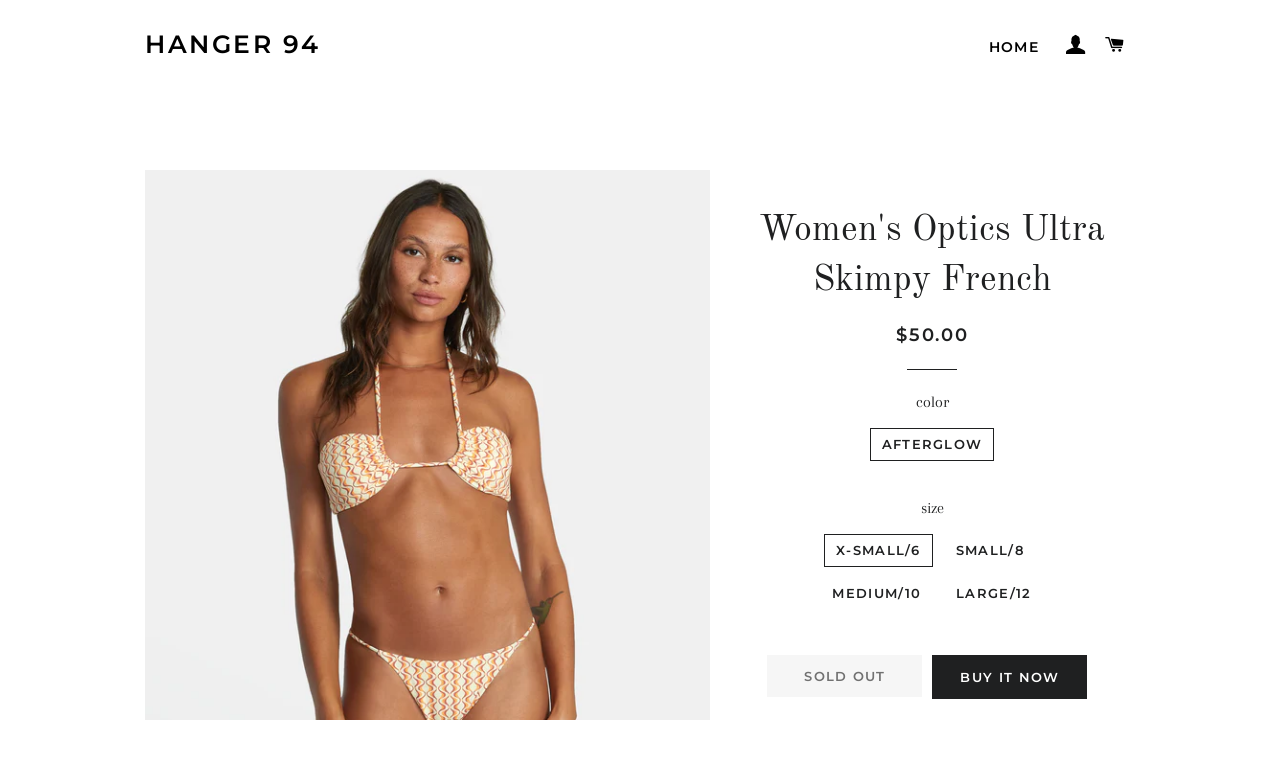

--- FILE ---
content_type: text/html; charset=utf-8
request_url: https://hanger94.com/products/womens-optics-ultra-skimpy-french
body_size: 14611
content:
<!doctype html>
<html class="no-js" lang="en">
<head>
<meta name="google-site-verification" content="cVic0RK_DTExhf4RQkoaksfQ37xi2jlY2OSN-GMaF5c" />
  <!-- Basic page needs ================================================== -->
  <meta charset="utf-8">
  <meta http-equiv="X-UA-Compatible" content="IE=edge,chrome=1">

  

  <!-- Title and description ================================================== -->
  <title>
  Women&#39;s Optics Ultra Skimpy French &ndash; Hanger 94
  </title>

  
  <meta name="description" content="Women&#39;s Cheeky Bikini Bottoms. Fabric: Recycled Nylon Elastane Blend. Pattern: Allover Print. Coverage: Skimpy Coverage. Leg: High Leg. Materials 80% Recycled Nylon, 20% Elastane.">
  

  <!-- Helpers ================================================== -->
  <!-- /snippets/social-meta-tags.liquid -->




<meta property="og:site_name" content="Hanger 94">
<meta property="og:url" content="https://hanger94.com/products/womens-optics-ultra-skimpy-french">
<meta property="og:title" content="Women's Optics Ultra Skimpy French">
<meta property="og:type" content="product">
<meta property="og:description" content="Women&#39;s Cheeky Bikini Bottoms. Fabric: Recycled Nylon Elastane Blend. Pattern: Allover Print. Coverage: Skimpy Coverage. Leg: High Leg. Materials 80% Recycled Nylon, 20% Elastane.">

  <meta property="og:price:amount" content="50.00">
  <meta property="og:price:currency" content="USD">

<meta property="og:image" content="http://hanger94.com/cdn/shop/products/avjx400311_rvca_2Cw_ycq0_frt1_1200x1200.jpg?v=1681794321"><meta property="og:image" content="http://hanger94.com/cdn/shop/products/avjx400311_rvca_2Cw_ycq0_frt1_23660ee7-af6f-4abe-8d70-8cb0471e45e2_1200x1200.jpg?v=1681794323">
<meta property="og:image:secure_url" content="https://hanger94.com/cdn/shop/products/avjx400311_rvca_2Cw_ycq0_frt1_1200x1200.jpg?v=1681794321"><meta property="og:image:secure_url" content="https://hanger94.com/cdn/shop/products/avjx400311_rvca_2Cw_ycq0_frt1_23660ee7-af6f-4abe-8d70-8cb0471e45e2_1200x1200.jpg?v=1681794323">


<meta name="twitter:card" content="summary_large_image">
<meta name="twitter:title" content="Women's Optics Ultra Skimpy French">
<meta name="twitter:description" content="Women&#39;s Cheeky Bikini Bottoms. Fabric: Recycled Nylon Elastane Blend. Pattern: Allover Print. Coverage: Skimpy Coverage. Leg: High Leg. Materials 80% Recycled Nylon, 20% Elastane.">

  <link rel="canonical" href="https://hanger94.com/products/womens-optics-ultra-skimpy-french">
  <meta name="viewport" content="width=device-width,initial-scale=1,shrink-to-fit=no">
  <meta name="theme-color" content="#1f2021">

  <!-- CSS ================================================== -->
  <link href="//hanger94.com/cdn/shop/t/2/assets/timber.scss.css?v=182175017223883063971759259622" rel="stylesheet" type="text/css" media="all" />
  <link href="//hanger94.com/cdn/shop/t/2/assets/theme.scss.css?v=153418337424398278551759259622" rel="stylesheet" type="text/css" media="all" />

  <!-- Sections ================================================== -->
  <script>
    window.theme = window.theme || {};
    theme.strings = {
      zoomClose: "Close (Esc)",
      zoomPrev: "Previous (Left arrow key)",
      zoomNext: "Next (Right arrow key)",
      moneyFormat: "${{amount}}",
      addressError: "Error looking up that address",
      addressNoResults: "No results for that address",
      addressQueryLimit: "You have exceeded the Google API usage limit. Consider upgrading to a \u003ca href=\"https:\/\/developers.google.com\/maps\/premium\/usage-limits\"\u003ePremium Plan\u003c\/a\u003e.",
      authError: "There was a problem authenticating your Google Maps account.",
      cartEmpty: "Your cart is currently empty.",
      cartCookie: "Enable cookies to use the shopping cart",
      cartSavings: "You're saving [savings]",
      productSlideLabel: "Slide [slide_number] of [slide_max]."
    };
    theme.settings = {
      cartType: "page",
      gridType: null
    };
  </script>

  <script src="//hanger94.com/cdn/shop/t/2/assets/jquery-2.2.3.min.js?v=58211863146907186831585885928" type="text/javascript"></script>

  <script src="//hanger94.com/cdn/shop/t/2/assets/lazysizes.min.js?v=155223123402716617051585885928" async="async"></script>

  <script src="//hanger94.com/cdn/shop/t/2/assets/theme.js?v=114295768192348641321585885940" defer="defer"></script>

  <!-- Header hook for plugins ================================================== -->
  <script>window.performance && window.performance.mark && window.performance.mark('shopify.content_for_header.start');</script><meta id="shopify-digital-wallet" name="shopify-digital-wallet" content="/27046969478/digital_wallets/dialog">
<link rel="alternate" type="application/json+oembed" href="https://hanger94.com/products/womens-optics-ultra-skimpy-french.oembed">
<script async="async" src="/checkouts/internal/preloads.js?locale=en-US"></script>
<script id="shopify-features" type="application/json">{"accessToken":"12a5db4738bd37edd1734ebe581d5079","betas":["rich-media-storefront-analytics"],"domain":"hanger94.com","predictiveSearch":true,"shopId":27046969478,"locale":"en"}</script>
<script>var Shopify = Shopify || {};
Shopify.shop = "hanger-94.myshopify.com";
Shopify.locale = "en";
Shopify.currency = {"active":"USD","rate":"1.0"};
Shopify.country = "US";
Shopify.theme = {"name":"Brooklyn","id":79863578758,"schema_name":"Brooklyn","schema_version":"16.0.2","theme_store_id":730,"role":"main"};
Shopify.theme.handle = "null";
Shopify.theme.style = {"id":null,"handle":null};
Shopify.cdnHost = "hanger94.com/cdn";
Shopify.routes = Shopify.routes || {};
Shopify.routes.root = "/";</script>
<script type="module">!function(o){(o.Shopify=o.Shopify||{}).modules=!0}(window);</script>
<script>!function(o){function n(){var o=[];function n(){o.push(Array.prototype.slice.apply(arguments))}return n.q=o,n}var t=o.Shopify=o.Shopify||{};t.loadFeatures=n(),t.autoloadFeatures=n()}(window);</script>
<script id="shop-js-analytics" type="application/json">{"pageType":"product"}</script>
<script defer="defer" async type="module" src="//hanger94.com/cdn/shopifycloud/shop-js/modules/v2/client.init-shop-cart-sync_BdyHc3Nr.en.esm.js"></script>
<script defer="defer" async type="module" src="//hanger94.com/cdn/shopifycloud/shop-js/modules/v2/chunk.common_Daul8nwZ.esm.js"></script>
<script type="module">
  await import("//hanger94.com/cdn/shopifycloud/shop-js/modules/v2/client.init-shop-cart-sync_BdyHc3Nr.en.esm.js");
await import("//hanger94.com/cdn/shopifycloud/shop-js/modules/v2/chunk.common_Daul8nwZ.esm.js");

  window.Shopify.SignInWithShop?.initShopCartSync?.({"fedCMEnabled":true,"windoidEnabled":true});

</script>
<script id="__st">var __st={"a":27046969478,"offset":-28800,"reqid":"13648c8a-4a82-46c8-be41-6488faa7a4a9-1768951568","pageurl":"hanger94.com\/products\/womens-optics-ultra-skimpy-french","u":"0e8322be73fe","p":"product","rtyp":"product","rid":6864789045382};</script>
<script>window.ShopifyPaypalV4VisibilityTracking = true;</script>
<script id="captcha-bootstrap">!function(){'use strict';const t='contact',e='account',n='new_comment',o=[[t,t],['blogs',n],['comments',n],[t,'customer']],c=[[e,'customer_login'],[e,'guest_login'],[e,'recover_customer_password'],[e,'create_customer']],r=t=>t.map((([t,e])=>`form[action*='/${t}']:not([data-nocaptcha='true']) input[name='form_type'][value='${e}']`)).join(','),a=t=>()=>t?[...document.querySelectorAll(t)].map((t=>t.form)):[];function s(){const t=[...o],e=r(t);return a(e)}const i='password',u='form_key',d=['recaptcha-v3-token','g-recaptcha-response','h-captcha-response',i],f=()=>{try{return window.sessionStorage}catch{return}},m='__shopify_v',_=t=>t.elements[u];function p(t,e,n=!1){try{const o=window.sessionStorage,c=JSON.parse(o.getItem(e)),{data:r}=function(t){const{data:e,action:n}=t;return t[m]||n?{data:e,action:n}:{data:t,action:n}}(c);for(const[e,n]of Object.entries(r))t.elements[e]&&(t.elements[e].value=n);n&&o.removeItem(e)}catch(o){console.error('form repopulation failed',{error:o})}}const l='form_type',E='cptcha';function T(t){t.dataset[E]=!0}const w=window,h=w.document,L='Shopify',v='ce_forms',y='captcha';let A=!1;((t,e)=>{const n=(g='f06e6c50-85a8-45c8-87d0-21a2b65856fe',I='https://cdn.shopify.com/shopifycloud/storefront-forms-hcaptcha/ce_storefront_forms_captcha_hcaptcha.v1.5.2.iife.js',D={infoText:'Protected by hCaptcha',privacyText:'Privacy',termsText:'Terms'},(t,e,n)=>{const o=w[L][v],c=o.bindForm;if(c)return c(t,g,e,D).then(n);var r;o.q.push([[t,g,e,D],n]),r=I,A||(h.body.append(Object.assign(h.createElement('script'),{id:'captcha-provider',async:!0,src:r})),A=!0)});var g,I,D;w[L]=w[L]||{},w[L][v]=w[L][v]||{},w[L][v].q=[],w[L][y]=w[L][y]||{},w[L][y].protect=function(t,e){n(t,void 0,e),T(t)},Object.freeze(w[L][y]),function(t,e,n,w,h,L){const[v,y,A,g]=function(t,e,n){const i=e?o:[],u=t?c:[],d=[...i,...u],f=r(d),m=r(i),_=r(d.filter((([t,e])=>n.includes(e))));return[a(f),a(m),a(_),s()]}(w,h,L),I=t=>{const e=t.target;return e instanceof HTMLFormElement?e:e&&e.form},D=t=>v().includes(t);t.addEventListener('submit',(t=>{const e=I(t);if(!e)return;const n=D(e)&&!e.dataset.hcaptchaBound&&!e.dataset.recaptchaBound,o=_(e),c=g().includes(e)&&(!o||!o.value);(n||c)&&t.preventDefault(),c&&!n&&(function(t){try{if(!f())return;!function(t){const e=f();if(!e)return;const n=_(t);if(!n)return;const o=n.value;o&&e.removeItem(o)}(t);const e=Array.from(Array(32),(()=>Math.random().toString(36)[2])).join('');!function(t,e){_(t)||t.append(Object.assign(document.createElement('input'),{type:'hidden',name:u})),t.elements[u].value=e}(t,e),function(t,e){const n=f();if(!n)return;const o=[...t.querySelectorAll(`input[type='${i}']`)].map((({name:t})=>t)),c=[...d,...o],r={};for(const[a,s]of new FormData(t).entries())c.includes(a)||(r[a]=s);n.setItem(e,JSON.stringify({[m]:1,action:t.action,data:r}))}(t,e)}catch(e){console.error('failed to persist form',e)}}(e),e.submit())}));const S=(t,e)=>{t&&!t.dataset[E]&&(n(t,e.some((e=>e===t))),T(t))};for(const o of['focusin','change'])t.addEventListener(o,(t=>{const e=I(t);D(e)&&S(e,y())}));const B=e.get('form_key'),M=e.get(l),P=B&&M;t.addEventListener('DOMContentLoaded',(()=>{const t=y();if(P)for(const e of t)e.elements[l].value===M&&p(e,B);[...new Set([...A(),...v().filter((t=>'true'===t.dataset.shopifyCaptcha))])].forEach((e=>S(e,t)))}))}(h,new URLSearchParams(w.location.search),n,t,e,['guest_login'])})(!0,!0)}();</script>
<script integrity="sha256-4kQ18oKyAcykRKYeNunJcIwy7WH5gtpwJnB7kiuLZ1E=" data-source-attribution="shopify.loadfeatures" defer="defer" src="//hanger94.com/cdn/shopifycloud/storefront/assets/storefront/load_feature-a0a9edcb.js" crossorigin="anonymous"></script>
<script data-source-attribution="shopify.dynamic_checkout.dynamic.init">var Shopify=Shopify||{};Shopify.PaymentButton=Shopify.PaymentButton||{isStorefrontPortableWallets:!0,init:function(){window.Shopify.PaymentButton.init=function(){};var t=document.createElement("script");t.src="https://hanger94.com/cdn/shopifycloud/portable-wallets/latest/portable-wallets.en.js",t.type="module",document.head.appendChild(t)}};
</script>
<script data-source-attribution="shopify.dynamic_checkout.buyer_consent">
  function portableWalletsHideBuyerConsent(e){var t=document.getElementById("shopify-buyer-consent"),n=document.getElementById("shopify-subscription-policy-button");t&&n&&(t.classList.add("hidden"),t.setAttribute("aria-hidden","true"),n.removeEventListener("click",e))}function portableWalletsShowBuyerConsent(e){var t=document.getElementById("shopify-buyer-consent"),n=document.getElementById("shopify-subscription-policy-button");t&&n&&(t.classList.remove("hidden"),t.removeAttribute("aria-hidden"),n.addEventListener("click",e))}window.Shopify?.PaymentButton&&(window.Shopify.PaymentButton.hideBuyerConsent=portableWalletsHideBuyerConsent,window.Shopify.PaymentButton.showBuyerConsent=portableWalletsShowBuyerConsent);
</script>
<script>
  function portableWalletsCleanup(e){e&&e.src&&console.error("Failed to load portable wallets script "+e.src);var t=document.querySelectorAll("shopify-accelerated-checkout .shopify-payment-button__skeleton, shopify-accelerated-checkout-cart .wallet-cart-button__skeleton"),e=document.getElementById("shopify-buyer-consent");for(let e=0;e<t.length;e++)t[e].remove();e&&e.remove()}function portableWalletsNotLoadedAsModule(e){e instanceof ErrorEvent&&"string"==typeof e.message&&e.message.includes("import.meta")&&"string"==typeof e.filename&&e.filename.includes("portable-wallets")&&(window.removeEventListener("error",portableWalletsNotLoadedAsModule),window.Shopify.PaymentButton.failedToLoad=e,"loading"===document.readyState?document.addEventListener("DOMContentLoaded",window.Shopify.PaymentButton.init):window.Shopify.PaymentButton.init())}window.addEventListener("error",portableWalletsNotLoadedAsModule);
</script>

<script type="module" src="https://hanger94.com/cdn/shopifycloud/portable-wallets/latest/portable-wallets.en.js" onError="portableWalletsCleanup(this)" crossorigin="anonymous"></script>
<script nomodule>
  document.addEventListener("DOMContentLoaded", portableWalletsCleanup);
</script>

<link id="shopify-accelerated-checkout-styles" rel="stylesheet" media="screen" href="https://hanger94.com/cdn/shopifycloud/portable-wallets/latest/accelerated-checkout-backwards-compat.css" crossorigin="anonymous">
<style id="shopify-accelerated-checkout-cart">
        #shopify-buyer-consent {
  margin-top: 1em;
  display: inline-block;
  width: 100%;
}

#shopify-buyer-consent.hidden {
  display: none;
}

#shopify-subscription-policy-button {
  background: none;
  border: none;
  padding: 0;
  text-decoration: underline;
  font-size: inherit;
  cursor: pointer;
}

#shopify-subscription-policy-button::before {
  box-shadow: none;
}

      </style>

<script>window.performance && window.performance.mark && window.performance.mark('shopify.content_for_header.end');</script>

  <script src="//hanger94.com/cdn/shop/t/2/assets/modernizr.min.js?v=21391054748206432451585885929" type="text/javascript"></script>

  
  

  
  
  
<div id="shopify-section-filter-menu-settings" class="shopify-section"><style type="text/css">
/*  Filter Menu Color and Image Section CSS */</style>
<link href="//hanger94.com/cdn/shop/t/2/assets/filter-menu.scss.css?v=151793682161449110681759259621" rel="stylesheet" type="text/css" media="all" />
<script src="//hanger94.com/cdn/shop/t/2/assets/filter-menu.js?v=83923175438476356391589842096" type="text/javascript"></script>





</div>
  
<link href="https://monorail-edge.shopifysvc.com" rel="dns-prefetch">
<script>(function(){if ("sendBeacon" in navigator && "performance" in window) {try {var session_token_from_headers = performance.getEntriesByType('navigation')[0].serverTiming.find(x => x.name == '_s').description;} catch {var session_token_from_headers = undefined;}var session_cookie_matches = document.cookie.match(/_shopify_s=([^;]*)/);var session_token_from_cookie = session_cookie_matches && session_cookie_matches.length === 2 ? session_cookie_matches[1] : "";var session_token = session_token_from_headers || session_token_from_cookie || "";function handle_abandonment_event(e) {var entries = performance.getEntries().filter(function(entry) {return /monorail-edge.shopifysvc.com/.test(entry.name);});if (!window.abandonment_tracked && entries.length === 0) {window.abandonment_tracked = true;var currentMs = Date.now();var navigation_start = performance.timing.navigationStart;var payload = {shop_id: 27046969478,url: window.location.href,navigation_start,duration: currentMs - navigation_start,session_token,page_type: "product"};window.navigator.sendBeacon("https://monorail-edge.shopifysvc.com/v1/produce", JSON.stringify({schema_id: "online_store_buyer_site_abandonment/1.1",payload: payload,metadata: {event_created_at_ms: currentMs,event_sent_at_ms: currentMs}}));}}window.addEventListener('pagehide', handle_abandonment_event);}}());</script>
<script id="web-pixels-manager-setup">(function e(e,d,r,n,o){if(void 0===o&&(o={}),!Boolean(null===(a=null===(i=window.Shopify)||void 0===i?void 0:i.analytics)||void 0===a?void 0:a.replayQueue)){var i,a;window.Shopify=window.Shopify||{};var t=window.Shopify;t.analytics=t.analytics||{};var s=t.analytics;s.replayQueue=[],s.publish=function(e,d,r){return s.replayQueue.push([e,d,r]),!0};try{self.performance.mark("wpm:start")}catch(e){}var l=function(){var e={modern:/Edge?\/(1{2}[4-9]|1[2-9]\d|[2-9]\d{2}|\d{4,})\.\d+(\.\d+|)|Firefox\/(1{2}[4-9]|1[2-9]\d|[2-9]\d{2}|\d{4,})\.\d+(\.\d+|)|Chrom(ium|e)\/(9{2}|\d{3,})\.\d+(\.\d+|)|(Maci|X1{2}).+ Version\/(15\.\d+|(1[6-9]|[2-9]\d|\d{3,})\.\d+)([,.]\d+|)( \(\w+\)|)( Mobile\/\w+|) Safari\/|Chrome.+OPR\/(9{2}|\d{3,})\.\d+\.\d+|(CPU[ +]OS|iPhone[ +]OS|CPU[ +]iPhone|CPU IPhone OS|CPU iPad OS)[ +]+(15[._]\d+|(1[6-9]|[2-9]\d|\d{3,})[._]\d+)([._]\d+|)|Android:?[ /-](13[3-9]|1[4-9]\d|[2-9]\d{2}|\d{4,})(\.\d+|)(\.\d+|)|Android.+Firefox\/(13[5-9]|1[4-9]\d|[2-9]\d{2}|\d{4,})\.\d+(\.\d+|)|Android.+Chrom(ium|e)\/(13[3-9]|1[4-9]\d|[2-9]\d{2}|\d{4,})\.\d+(\.\d+|)|SamsungBrowser\/([2-9]\d|\d{3,})\.\d+/,legacy:/Edge?\/(1[6-9]|[2-9]\d|\d{3,})\.\d+(\.\d+|)|Firefox\/(5[4-9]|[6-9]\d|\d{3,})\.\d+(\.\d+|)|Chrom(ium|e)\/(5[1-9]|[6-9]\d|\d{3,})\.\d+(\.\d+|)([\d.]+$|.*Safari\/(?![\d.]+ Edge\/[\d.]+$))|(Maci|X1{2}).+ Version\/(10\.\d+|(1[1-9]|[2-9]\d|\d{3,})\.\d+)([,.]\d+|)( \(\w+\)|)( Mobile\/\w+|) Safari\/|Chrome.+OPR\/(3[89]|[4-9]\d|\d{3,})\.\d+\.\d+|(CPU[ +]OS|iPhone[ +]OS|CPU[ +]iPhone|CPU IPhone OS|CPU iPad OS)[ +]+(10[._]\d+|(1[1-9]|[2-9]\d|\d{3,})[._]\d+)([._]\d+|)|Android:?[ /-](13[3-9]|1[4-9]\d|[2-9]\d{2}|\d{4,})(\.\d+|)(\.\d+|)|Mobile Safari.+OPR\/([89]\d|\d{3,})\.\d+\.\d+|Android.+Firefox\/(13[5-9]|1[4-9]\d|[2-9]\d{2}|\d{4,})\.\d+(\.\d+|)|Android.+Chrom(ium|e)\/(13[3-9]|1[4-9]\d|[2-9]\d{2}|\d{4,})\.\d+(\.\d+|)|Android.+(UC? ?Browser|UCWEB|U3)[ /]?(15\.([5-9]|\d{2,})|(1[6-9]|[2-9]\d|\d{3,})\.\d+)\.\d+|SamsungBrowser\/(5\.\d+|([6-9]|\d{2,})\.\d+)|Android.+MQ{2}Browser\/(14(\.(9|\d{2,})|)|(1[5-9]|[2-9]\d|\d{3,})(\.\d+|))(\.\d+|)|K[Aa][Ii]OS\/(3\.\d+|([4-9]|\d{2,})\.\d+)(\.\d+|)/},d=e.modern,r=e.legacy,n=navigator.userAgent;return n.match(d)?"modern":n.match(r)?"legacy":"unknown"}(),u="modern"===l?"modern":"legacy",c=(null!=n?n:{modern:"",legacy:""})[u],f=function(e){return[e.baseUrl,"/wpm","/b",e.hashVersion,"modern"===e.buildTarget?"m":"l",".js"].join("")}({baseUrl:d,hashVersion:r,buildTarget:u}),m=function(e){var d=e.version,r=e.bundleTarget,n=e.surface,o=e.pageUrl,i=e.monorailEndpoint;return{emit:function(e){var a=e.status,t=e.errorMsg,s=(new Date).getTime(),l=JSON.stringify({metadata:{event_sent_at_ms:s},events:[{schema_id:"web_pixels_manager_load/3.1",payload:{version:d,bundle_target:r,page_url:o,status:a,surface:n,error_msg:t},metadata:{event_created_at_ms:s}}]});if(!i)return console&&console.warn&&console.warn("[Web Pixels Manager] No Monorail endpoint provided, skipping logging."),!1;try{return self.navigator.sendBeacon.bind(self.navigator)(i,l)}catch(e){}var u=new XMLHttpRequest;try{return u.open("POST",i,!0),u.setRequestHeader("Content-Type","text/plain"),u.send(l),!0}catch(e){return console&&console.warn&&console.warn("[Web Pixels Manager] Got an unhandled error while logging to Monorail."),!1}}}}({version:r,bundleTarget:l,surface:e.surface,pageUrl:self.location.href,monorailEndpoint:e.monorailEndpoint});try{o.browserTarget=l,function(e){var d=e.src,r=e.async,n=void 0===r||r,o=e.onload,i=e.onerror,a=e.sri,t=e.scriptDataAttributes,s=void 0===t?{}:t,l=document.createElement("script"),u=document.querySelector("head"),c=document.querySelector("body");if(l.async=n,l.src=d,a&&(l.integrity=a,l.crossOrigin="anonymous"),s)for(var f in s)if(Object.prototype.hasOwnProperty.call(s,f))try{l.dataset[f]=s[f]}catch(e){}if(o&&l.addEventListener("load",o),i&&l.addEventListener("error",i),u)u.appendChild(l);else{if(!c)throw new Error("Did not find a head or body element to append the script");c.appendChild(l)}}({src:f,async:!0,onload:function(){if(!function(){var e,d;return Boolean(null===(d=null===(e=window.Shopify)||void 0===e?void 0:e.analytics)||void 0===d?void 0:d.initialized)}()){var d=window.webPixelsManager.init(e)||void 0;if(d){var r=window.Shopify.analytics;r.replayQueue.forEach((function(e){var r=e[0],n=e[1],o=e[2];d.publishCustomEvent(r,n,o)})),r.replayQueue=[],r.publish=d.publishCustomEvent,r.visitor=d.visitor,r.initialized=!0}}},onerror:function(){return m.emit({status:"failed",errorMsg:"".concat(f," has failed to load")})},sri:function(e){var d=/^sha384-[A-Za-z0-9+/=]+$/;return"string"==typeof e&&d.test(e)}(c)?c:"",scriptDataAttributes:o}),m.emit({status:"loading"})}catch(e){m.emit({status:"failed",errorMsg:(null==e?void 0:e.message)||"Unknown error"})}}})({shopId: 27046969478,storefrontBaseUrl: "https://hanger94.com",extensionsBaseUrl: "https://extensions.shopifycdn.com/cdn/shopifycloud/web-pixels-manager",monorailEndpoint: "https://monorail-edge.shopifysvc.com/unstable/produce_batch",surface: "storefront-renderer",enabledBetaFlags: ["2dca8a86"],webPixelsConfigList: [{"id":"shopify-app-pixel","configuration":"{}","eventPayloadVersion":"v1","runtimeContext":"STRICT","scriptVersion":"0450","apiClientId":"shopify-pixel","type":"APP","privacyPurposes":["ANALYTICS","MARKETING"]},{"id":"shopify-custom-pixel","eventPayloadVersion":"v1","runtimeContext":"LAX","scriptVersion":"0450","apiClientId":"shopify-pixel","type":"CUSTOM","privacyPurposes":["ANALYTICS","MARKETING"]}],isMerchantRequest: false,initData: {"shop":{"name":"Hanger 94","paymentSettings":{"currencyCode":"USD"},"myshopifyDomain":"hanger-94.myshopify.com","countryCode":"US","storefrontUrl":"https:\/\/hanger94.com"},"customer":null,"cart":null,"checkout":null,"productVariants":[{"price":{"amount":50.0,"currencyCode":"USD"},"product":{"title":"Women's Optics Ultra Skimpy French","vendor":"RVCA","id":"6864789045382","untranslatedTitle":"Women's Optics Ultra Skimpy French","url":"\/products\/womens-optics-ultra-skimpy-french","type":""},"id":"40146154848390","image":{"src":"\/\/hanger94.com\/cdn\/shop\/products\/avjx400311_rvca_2Cw_ycq0_frt1.jpg?v=1681794321"},"sku":"AVJX400311-YCQ0-XS\/6","title":"Afterglow \/ X-Small\/6","untranslatedTitle":"Afterglow \/ X-Small\/6"},{"price":{"amount":50.0,"currencyCode":"USD"},"product":{"title":"Women's Optics Ultra Skimpy French","vendor":"RVCA","id":"6864789045382","untranslatedTitle":"Women's Optics Ultra Skimpy French","url":"\/products\/womens-optics-ultra-skimpy-french","type":""},"id":"40146154881158","image":{"src":"\/\/hanger94.com\/cdn\/shop\/products\/avjx400311_rvca_2Cw_ycq0_frt1.jpg?v=1681794321"},"sku":"AVJX400311-YCQ0-S\/8","title":"Afterglow \/ Small\/8","untranslatedTitle":"Afterglow \/ Small\/8"},{"price":{"amount":50.0,"currencyCode":"USD"},"product":{"title":"Women's Optics Ultra Skimpy French","vendor":"RVCA","id":"6864789045382","untranslatedTitle":"Women's Optics Ultra Skimpy French","url":"\/products\/womens-optics-ultra-skimpy-french","type":""},"id":"40146154913926","image":{"src":"\/\/hanger94.com\/cdn\/shop\/products\/avjx400311_rvca_2Cw_ycq0_frt1.jpg?v=1681794321"},"sku":"AVJX400311-YCQ0-M\/10","title":"Afterglow \/ Medium\/10","untranslatedTitle":"Afterglow \/ Medium\/10"},{"price":{"amount":50.0,"currencyCode":"USD"},"product":{"title":"Women's Optics Ultra Skimpy French","vendor":"RVCA","id":"6864789045382","untranslatedTitle":"Women's Optics Ultra Skimpy French","url":"\/products\/womens-optics-ultra-skimpy-french","type":""},"id":"40146154946694","image":{"src":"\/\/hanger94.com\/cdn\/shop\/products\/avjx400311_rvca_2Cw_ycq0_frt1.jpg?v=1681794321"},"sku":"AVJX400311-YCQ0-L\/12","title":"Afterglow \/ Large\/12","untranslatedTitle":"Afterglow \/ Large\/12"}],"purchasingCompany":null},},"https://hanger94.com/cdn","fcfee988w5aeb613cpc8e4bc33m6693e112",{"modern":"","legacy":""},{"shopId":"27046969478","storefrontBaseUrl":"https:\/\/hanger94.com","extensionBaseUrl":"https:\/\/extensions.shopifycdn.com\/cdn\/shopifycloud\/web-pixels-manager","surface":"storefront-renderer","enabledBetaFlags":"[\"2dca8a86\"]","isMerchantRequest":"false","hashVersion":"fcfee988w5aeb613cpc8e4bc33m6693e112","publish":"custom","events":"[[\"page_viewed\",{}],[\"product_viewed\",{\"productVariant\":{\"price\":{\"amount\":50.0,\"currencyCode\":\"USD\"},\"product\":{\"title\":\"Women's Optics Ultra Skimpy French\",\"vendor\":\"RVCA\",\"id\":\"6864789045382\",\"untranslatedTitle\":\"Women's Optics Ultra Skimpy French\",\"url\":\"\/products\/womens-optics-ultra-skimpy-french\",\"type\":\"\"},\"id\":\"40146154848390\",\"image\":{\"src\":\"\/\/hanger94.com\/cdn\/shop\/products\/avjx400311_rvca_2Cw_ycq0_frt1.jpg?v=1681794321\"},\"sku\":\"AVJX400311-YCQ0-XS\/6\",\"title\":\"Afterglow \/ X-Small\/6\",\"untranslatedTitle\":\"Afterglow \/ X-Small\/6\"}}]]"});</script><script>
  window.ShopifyAnalytics = window.ShopifyAnalytics || {};
  window.ShopifyAnalytics.meta = window.ShopifyAnalytics.meta || {};
  window.ShopifyAnalytics.meta.currency = 'USD';
  var meta = {"product":{"id":6864789045382,"gid":"gid:\/\/shopify\/Product\/6864789045382","vendor":"RVCA","type":"","handle":"womens-optics-ultra-skimpy-french","variants":[{"id":40146154848390,"price":5000,"name":"Women's Optics Ultra Skimpy French - Afterglow \/ X-Small\/6","public_title":"Afterglow \/ X-Small\/6","sku":"AVJX400311-YCQ0-XS\/6"},{"id":40146154881158,"price":5000,"name":"Women's Optics Ultra Skimpy French - Afterglow \/ Small\/8","public_title":"Afterglow \/ Small\/8","sku":"AVJX400311-YCQ0-S\/8"},{"id":40146154913926,"price":5000,"name":"Women's Optics Ultra Skimpy French - Afterglow \/ Medium\/10","public_title":"Afterglow \/ Medium\/10","sku":"AVJX400311-YCQ0-M\/10"},{"id":40146154946694,"price":5000,"name":"Women's Optics Ultra Skimpy French - Afterglow \/ Large\/12","public_title":"Afterglow \/ Large\/12","sku":"AVJX400311-YCQ0-L\/12"}],"remote":false},"page":{"pageType":"product","resourceType":"product","resourceId":6864789045382,"requestId":"13648c8a-4a82-46c8-be41-6488faa7a4a9-1768951568"}};
  for (var attr in meta) {
    window.ShopifyAnalytics.meta[attr] = meta[attr];
  }
</script>
<script class="analytics">
  (function () {
    var customDocumentWrite = function(content) {
      var jquery = null;

      if (window.jQuery) {
        jquery = window.jQuery;
      } else if (window.Checkout && window.Checkout.$) {
        jquery = window.Checkout.$;
      }

      if (jquery) {
        jquery('body').append(content);
      }
    };

    var hasLoggedConversion = function(token) {
      if (token) {
        return document.cookie.indexOf('loggedConversion=' + token) !== -1;
      }
      return false;
    }

    var setCookieIfConversion = function(token) {
      if (token) {
        var twoMonthsFromNow = new Date(Date.now());
        twoMonthsFromNow.setMonth(twoMonthsFromNow.getMonth() + 2);

        document.cookie = 'loggedConversion=' + token + '; expires=' + twoMonthsFromNow;
      }
    }

    var trekkie = window.ShopifyAnalytics.lib = window.trekkie = window.trekkie || [];
    if (trekkie.integrations) {
      return;
    }
    trekkie.methods = [
      'identify',
      'page',
      'ready',
      'track',
      'trackForm',
      'trackLink'
    ];
    trekkie.factory = function(method) {
      return function() {
        var args = Array.prototype.slice.call(arguments);
        args.unshift(method);
        trekkie.push(args);
        return trekkie;
      };
    };
    for (var i = 0; i < trekkie.methods.length; i++) {
      var key = trekkie.methods[i];
      trekkie[key] = trekkie.factory(key);
    }
    trekkie.load = function(config) {
      trekkie.config = config || {};
      trekkie.config.initialDocumentCookie = document.cookie;
      var first = document.getElementsByTagName('script')[0];
      var script = document.createElement('script');
      script.type = 'text/javascript';
      script.onerror = function(e) {
        var scriptFallback = document.createElement('script');
        scriptFallback.type = 'text/javascript';
        scriptFallback.onerror = function(error) {
                var Monorail = {
      produce: function produce(monorailDomain, schemaId, payload) {
        var currentMs = new Date().getTime();
        var event = {
          schema_id: schemaId,
          payload: payload,
          metadata: {
            event_created_at_ms: currentMs,
            event_sent_at_ms: currentMs
          }
        };
        return Monorail.sendRequest("https://" + monorailDomain + "/v1/produce", JSON.stringify(event));
      },
      sendRequest: function sendRequest(endpointUrl, payload) {
        // Try the sendBeacon API
        if (window && window.navigator && typeof window.navigator.sendBeacon === 'function' && typeof window.Blob === 'function' && !Monorail.isIos12()) {
          var blobData = new window.Blob([payload], {
            type: 'text/plain'
          });

          if (window.navigator.sendBeacon(endpointUrl, blobData)) {
            return true;
          } // sendBeacon was not successful

        } // XHR beacon

        var xhr = new XMLHttpRequest();

        try {
          xhr.open('POST', endpointUrl);
          xhr.setRequestHeader('Content-Type', 'text/plain');
          xhr.send(payload);
        } catch (e) {
          console.log(e);
        }

        return false;
      },
      isIos12: function isIos12() {
        return window.navigator.userAgent.lastIndexOf('iPhone; CPU iPhone OS 12_') !== -1 || window.navigator.userAgent.lastIndexOf('iPad; CPU OS 12_') !== -1;
      }
    };
    Monorail.produce('monorail-edge.shopifysvc.com',
      'trekkie_storefront_load_errors/1.1',
      {shop_id: 27046969478,
      theme_id: 79863578758,
      app_name: "storefront",
      context_url: window.location.href,
      source_url: "//hanger94.com/cdn/s/trekkie.storefront.cd680fe47e6c39ca5d5df5f0a32d569bc48c0f27.min.js"});

        };
        scriptFallback.async = true;
        scriptFallback.src = '//hanger94.com/cdn/s/trekkie.storefront.cd680fe47e6c39ca5d5df5f0a32d569bc48c0f27.min.js';
        first.parentNode.insertBefore(scriptFallback, first);
      };
      script.async = true;
      script.src = '//hanger94.com/cdn/s/trekkie.storefront.cd680fe47e6c39ca5d5df5f0a32d569bc48c0f27.min.js';
      first.parentNode.insertBefore(script, first);
    };
    trekkie.load(
      {"Trekkie":{"appName":"storefront","development":false,"defaultAttributes":{"shopId":27046969478,"isMerchantRequest":null,"themeId":79863578758,"themeCityHash":"11985366893758674425","contentLanguage":"en","currency":"USD","eventMetadataId":"0ae7b2d9-f755-49f8-b508-0398461cc6cf"},"isServerSideCookieWritingEnabled":true,"monorailRegion":"shop_domain","enabledBetaFlags":["65f19447"]},"Session Attribution":{},"S2S":{"facebookCapiEnabled":false,"source":"trekkie-storefront-renderer","apiClientId":580111}}
    );

    var loaded = false;
    trekkie.ready(function() {
      if (loaded) return;
      loaded = true;

      window.ShopifyAnalytics.lib = window.trekkie;

      var originalDocumentWrite = document.write;
      document.write = customDocumentWrite;
      try { window.ShopifyAnalytics.merchantGoogleAnalytics.call(this); } catch(error) {};
      document.write = originalDocumentWrite;

      window.ShopifyAnalytics.lib.page(null,{"pageType":"product","resourceType":"product","resourceId":6864789045382,"requestId":"13648c8a-4a82-46c8-be41-6488faa7a4a9-1768951568","shopifyEmitted":true});

      var match = window.location.pathname.match(/checkouts\/(.+)\/(thank_you|post_purchase)/)
      var token = match? match[1]: undefined;
      if (!hasLoggedConversion(token)) {
        setCookieIfConversion(token);
        window.ShopifyAnalytics.lib.track("Viewed Product",{"currency":"USD","variantId":40146154848390,"productId":6864789045382,"productGid":"gid:\/\/shopify\/Product\/6864789045382","name":"Women's Optics Ultra Skimpy French - Afterglow \/ X-Small\/6","price":"50.00","sku":"AVJX400311-YCQ0-XS\/6","brand":"RVCA","variant":"Afterglow \/ X-Small\/6","category":"","nonInteraction":true,"remote":false},undefined,undefined,{"shopifyEmitted":true});
      window.ShopifyAnalytics.lib.track("monorail:\/\/trekkie_storefront_viewed_product\/1.1",{"currency":"USD","variantId":40146154848390,"productId":6864789045382,"productGid":"gid:\/\/shopify\/Product\/6864789045382","name":"Women's Optics Ultra Skimpy French - Afterglow \/ X-Small\/6","price":"50.00","sku":"AVJX400311-YCQ0-XS\/6","brand":"RVCA","variant":"Afterglow \/ X-Small\/6","category":"","nonInteraction":true,"remote":false,"referer":"https:\/\/hanger94.com\/products\/womens-optics-ultra-skimpy-french"});
      }
    });


        var eventsListenerScript = document.createElement('script');
        eventsListenerScript.async = true;
        eventsListenerScript.src = "//hanger94.com/cdn/shopifycloud/storefront/assets/shop_events_listener-3da45d37.js";
        document.getElementsByTagName('head')[0].appendChild(eventsListenerScript);

})();</script>
<script
  defer
  src="https://hanger94.com/cdn/shopifycloud/perf-kit/shopify-perf-kit-3.0.4.min.js"
  data-application="storefront-renderer"
  data-shop-id="27046969478"
  data-render-region="gcp-us-central1"
  data-page-type="product"
  data-theme-instance-id="79863578758"
  data-theme-name="Brooklyn"
  data-theme-version="16.0.2"
  data-monorail-region="shop_domain"
  data-resource-timing-sampling-rate="10"
  data-shs="true"
  data-shs-beacon="true"
  data-shs-export-with-fetch="true"
  data-shs-logs-sample-rate="1"
  data-shs-beacon-endpoint="https://hanger94.com/api/collect"
></script>
</head>


<body id="women-39-s-optics-ultra-skimpy-french" class="template-product">

  <div id="shopify-section-header" class="shopify-section"><style data-shopify>.header-wrapper .site-nav__link,
  .header-wrapper .site-header__logo a,
  .header-wrapper .site-nav__dropdown-link,
  .header-wrapper .site-nav--has-dropdown > a.nav-focus,
  .header-wrapper .site-nav--has-dropdown.nav-hover > a,
  .header-wrapper .site-nav--has-dropdown:hover > a {
    color: #000000;
  }

  .header-wrapper .site-header__logo a:hover,
  .header-wrapper .site-header__logo a:focus,
  .header-wrapper .site-nav__link:hover,
  .header-wrapper .site-nav__link:focus,
  .header-wrapper .site-nav--has-dropdown a:hover,
  .header-wrapper .site-nav--has-dropdown > a.nav-focus:hover,
  .header-wrapper .site-nav--has-dropdown > a.nav-focus:focus,
  .header-wrapper .site-nav--has-dropdown .site-nav__link:hover,
  .header-wrapper .site-nav--has-dropdown .site-nav__link:focus,
  .header-wrapper .site-nav--has-dropdown.nav-hover > a:hover,
  .header-wrapper .site-nav__dropdown a:focus {
    color: rgba(0, 0, 0, 0.75);
  }

  .header-wrapper .burger-icon,
  .header-wrapper .site-nav--has-dropdown:hover > a:before,
  .header-wrapper .site-nav--has-dropdown > a.nav-focus:before,
  .header-wrapper .site-nav--has-dropdown.nav-hover > a:before {
    background: #000000;
  }

  .header-wrapper .site-nav__link:hover .burger-icon {
    background: rgba(0, 0, 0, 0.75);
  }

  .site-header__logo img {
    max-width: 180px;
  }

  @media screen and (max-width: 768px) {
    .site-header__logo img {
      max-width: 100%;
    }
  }</style><div data-section-id="header" data-section-type="header-section" data-template="product">
  <div id="NavDrawer" class="drawer drawer--left">
      <div class="drawer__inner drawer-left__inner">

    

    <ul class="mobile-nav">
      
        

          <li class="mobile-nav__item">
            <a
              href="/"
              class="mobile-nav__link"
              >
                Home
            </a>
          </li>

        
      
      
      <li class="mobile-nav__spacer"></li>

      
      
        
          <li class="mobile-nav__item mobile-nav__item--secondary">
            <a href="https://shopify.com/27046969478/account?locale=en&amp;region_country=US" id="customer_login_link">Log In</a>
          </li>
          <li class="mobile-nav__item mobile-nav__item--secondary">
            <a href="https://shopify.com/27046969478/account?locale=en" id="customer_register_link">Create Account</a>
          </li>
        
      
      
        <li class="mobile-nav__item mobile-nav__item--secondary"><a href="/pages/contact-us">Contact Us </a></li>
      
        <li class="mobile-nav__item mobile-nav__item--secondary"><a href="/policies/refund-policy">Returns</a></li>
      
    </ul>
    <!-- //mobile-nav -->
  </div>


  </div>
  <div class="header-container drawer__header-container">
    <div class="header-wrapper" data-header-wrapper>
      
        
      

      <header class="site-header" role="banner" data-transparent-header="true">
        <div class="wrapper">
          <div class="grid--full grid--table">
            <div class="grid__item large--hide large--one-sixth one-quarter">
              <div class="site-nav--open site-nav--mobile">
                <button type="button" class="icon-fallback-text site-nav__link site-nav__link--burger js-drawer-open-button-left" aria-controls="NavDrawer">
                  <span class="burger-icon burger-icon--top"></span>
                  <span class="burger-icon burger-icon--mid"></span>
                  <span class="burger-icon burger-icon--bottom"></span>
                  <span class="fallback-text">Site navigation</span>
                </button>
              </div>
            </div>
            <div class="grid__item large--one-third medium-down--one-half">
              
              
                <div class="h1 site-header__logo large--left" itemscope itemtype="http://schema.org/Organization">
              
                

                <a href="/" itemprop="url" class="site-header__logo-link">
                  
                    Hanger 94
                  
                </a>
              
                </div>
              
            </div>
            <nav class="grid__item large--two-thirds large--text-right medium-down--hide" role="navigation">
              
              <!-- begin site-nav -->
              <ul class="site-nav" id="AccessibleNav">
                
                  
                    <li class="site-nav__item">
                      <a
                        href="/"
                        class="site-nav__link"
                        data-meganav-type="child"
                        >
                          Home
                      </a>
                    </li>
                  
                

                
                
                  <li class="site-nav__item site-nav__expanded-item site-nav__item--compressed">
                    <a class="site-nav__link site-nav__link--icon" href="/account">
                      <span class="icon-fallback-text">
                        <span class="icon icon-customer" aria-hidden="true"></span>
                        <span class="fallback-text">
                          
                            Log In
                          
                        </span>
                      </span>
                    </a>
                  </li>
                

                

                <li class="site-nav__item site-nav__item--compressed">
                  <a href="/cart" class="site-nav__link site-nav__link--icon cart-link js-drawer-open-button-right" aria-controls="CartDrawer">
                    <span class="icon-fallback-text">
                      <span class="icon icon-cart" aria-hidden="true"></span>
                      <span class="fallback-text">Cart</span>
                    </span>
                    <span class="cart-link__bubble"></span>
                  </a>
                </li>

              </ul>
              <!-- //site-nav -->
            </nav>
            <div class="grid__item large--hide one-quarter">
              <div class="site-nav--mobile text-right">
                <a href="/cart" class="site-nav__link cart-link js-drawer-open-button-right" aria-controls="CartDrawer">
                  <span class="icon-fallback-text">
                    <span class="icon icon-cart" aria-hidden="true"></span>
                    <span class="fallback-text">Cart</span>
                  </span>
                  <span class="cart-link__bubble"></span>
                </a>
              </div>
            </div>
          </div>

        </div>
      </header>
    </div>
  </div>
</div>




</div>

  <div id="CartDrawer" class="drawer drawer--right drawer--has-fixed-footer">
    <div class="drawer__fixed-header">
      <div class="drawer__header">
        <div class="drawer__title">Your cart</div>
        <div class="drawer__close">
          <button type="button" class="icon-fallback-text drawer__close-button js-drawer-close">
            <span class="icon icon-x" aria-hidden="true"></span>
            <span class="fallback-text">Close Cart</span>
          </button>
        </div>
      </div>
    </div>
    <div class="drawer__inner">
      <div id="CartContainer" class="drawer__cart"></div>
    </div>
  </div>

  <div id="PageContainer" class="page-container">
    <main class="main-content" role="main">
      
        <div class="wrapper">
      
        <!-- /templates/product.liquid -->


<div id="shopify-section-product-template" class="shopify-section"><!-- /templates/product.liquid --><div itemscope itemtype="http://schema.org/Product" id="ProductSection--product-template"
  data-section-id="product-template"
  data-section-type="product-template"
  data-image-zoom-type="false"
  data-enable-history-state="true"
  data-stacked-layout="true"
  >

    <meta itemprop="url" content="https://hanger94.com/products/womens-optics-ultra-skimpy-french">
    <meta itemprop="image" content="//hanger94.com/cdn/shop/products/avjx400311_rvca_2Cw_ycq0_frt1_grande.jpg?v=1681794321">

    
    

    
    
<div class="grid product-single">
      <div class="grid__item large--seven-twelfths medium--seven-twelfths text-center">
        <div id="ProductMediaGroup-product-template" class="product-single__media-group-wrapper" data-product-single-media-group-wrapper>
          <div class="product-single__media-group" data-product-single-media-group>
            

<div class="product-single__media-flex-wrapper" data-slick-media-label="Load image into Gallery viewer, Women&amp;#39;s Optics Ultra Skimpy French
" data-product-single-media-flex-wrapper>
                <div class="product-single__media-flex">






<div id="ProductMediaWrapper-product-template-24139356405894" class="product-single__media-wrapper "



data-product-single-media-wrapper
data-media-id="product-template-24139356405894"
tabindex="-1">
  
    <style>
  

  @media screen and (min-width: 591px) { 
    .product-single__media-product-template-24139356405894 {
      max-width: 680.1217765042979px;
      max-height: 850px;
    }
    #ProductMediaWrapper-product-template-24139356405894 {
      max-width: 680.1217765042979px;
    }
   } 

  
    
    @media screen and (max-width: 590px) {
      .product-single__media-product-template-24139356405894 {
        max-width: 472.0845272206304px;
      }
      #ProductMediaWrapper-product-template-24139356405894 {
        max-width: 472.0845272206304px;
      }
    }
  
</style>

    <div class="product-single__media" style="padding-top:124.97761862130707%;">
      
      <img class="mfp-image lazyload product-single__media-product-template-24139356405894"
        src="//hanger94.com/cdn/shop/products/avjx400311_rvca_2Cw_ycq0_frt1_300x300.jpg?v=1681794321"
        data-src="//hanger94.com/cdn/shop/products/avjx400311_rvca_2Cw_ycq0_frt1_{width}x.jpg?v=1681794321"
        data-widths="[180, 360, 590, 720, 900, 1080, 1296, 1512, 1728, 2048]"
        data-aspectratio="0.8001432664756447"
        data-sizes="auto"
        
        data-media-id="24139356405894"
        alt="Women&#39;s Optics Ultra Skimpy French">
    </div>
  
  <noscript>
    <img class="product-single__media" src="//hanger94.com/cdn/shop/products/avjx400311_rvca_2Cw_ycq0_frt1.jpg?v=1681794321"
      alt="Women&#39;s Optics Ultra Skimpy French">
  </noscript>
</div>

                  

                </div>
              </div><div class="product-single__media-flex-wrapper" data-slick-media-label="Load image into Gallery viewer, Women&amp;#39;s Optics Ultra Skimpy French
" data-product-single-media-flex-wrapper>
                <div class="product-single__media-flex">






<div id="ProductMediaWrapper-product-template-24139356536966" class="product-single__media-wrapper "



data-product-single-media-wrapper
data-media-id="product-template-24139356536966"
tabindex="-1">
  
    <style>
  

  @media screen and (min-width: 591px) { 
    .product-single__media-product-template-24139356536966 {
      max-width: 680.1217765042979px;
      max-height: 850px;
    }
    #ProductMediaWrapper-product-template-24139356536966 {
      max-width: 680.1217765042979px;
    }
   } 

  
    
    @media screen and (max-width: 590px) {
      .product-single__media-product-template-24139356536966 {
        max-width: 472.0845272206304px;
      }
      #ProductMediaWrapper-product-template-24139356536966 {
        max-width: 472.0845272206304px;
      }
    }
  
</style>

    <div class="product-single__media" style="padding-top:124.97761862130707%;">
      
      <img class="mfp-image lazyload product-single__media-product-template-24139356536966"
        src="//hanger94.com/cdn/shop/products/avjx400311_rvca_2Cw_ycq0_frt1_23660ee7-af6f-4abe-8d70-8cb0471e45e2_300x300.jpg?v=1681794323"
        data-src="//hanger94.com/cdn/shop/products/avjx400311_rvca_2Cw_ycq0_frt1_23660ee7-af6f-4abe-8d70-8cb0471e45e2_{width}x.jpg?v=1681794323"
        data-widths="[180, 360, 590, 720, 900, 1080, 1296, 1512, 1728, 2048]"
        data-aspectratio="0.8001432664756447"
        data-sizes="auto"
        
        data-media-id="24139356536966"
        alt="Women&#39;s Optics Ultra Skimpy French">
    </div>
  
  <noscript>
    <img class="product-single__media" src="//hanger94.com/cdn/shop/products/avjx400311_rvca_2Cw_ycq0_frt1_23660ee7-af6f-4abe-8d70-8cb0471e45e2.jpg?v=1681794323"
      alt="Women&#39;s Optics Ultra Skimpy French">
  </noscript>
</div>

                  

                </div>
              </div></div>

          

          <div class="slick__controls slick-slider">
            <button class="slick__arrow slick__arrow--previous" aria-label="Previous slide" data-slick-previous>
              <span class="icon icon-slide-prev" aria-hidden="true"></span>
            </button>
            <button class="slick__arrow slick__arrow--next" aria-label="Next slide" data-slick-next>
              <span class="icon icon-slide-next" aria-hidden="true"></span>
            </button>
            <div class="slick__dots-wrapper" data-slick-dots>
            </div>
          </div>
        </div>
      </div>

      <div class="grid__item product-single__meta--wrapper medium--five-twelfths large--five-twelfths">
        <div class="product-single__meta">
          

          <h1 class="product-single__title" itemprop="name">Women's Optics Ultra Skimpy French</h1>

          <div itemprop="offers" itemscope itemtype="http://schema.org/Offer">
            
            <div class="price-container" data-price-container><span id="PriceA11y" class="visually-hidden">Regular price</span>
    <span class="product-single__price--wrapper hide" aria-hidden="true">
      <span id="ComparePrice" class="product-single__price--compare-at"></span>
    </span>
    <span id="ComparePriceA11y" class="visually-hidden" aria-hidden="true">Sale price</span><span id="ProductPrice"
    class="product-single__price"
    itemprop="price"
    content="50.0">
    $50.00
  </span>

  <div class="product-single__unit"><span class="product-unit-price">
      <span class="visually-hidden">Unit price</span>
      <span data-unit-price></span><span aria-hidden="true">/</span><span class="visually-hidden">&nbsp;per&nbsp;</span><span data-unit-price-base-unit></span></span>
  </div>
</div>

<hr class="hr--small">

            <meta itemprop="priceCurrency" content="USD">
            <link itemprop="availability" href="http://schema.org/OutOfStock">

            

            

            <form method="post" action="/cart/add" id="AddToCartForm--product-template" accept-charset="UTF-8" class="
              product-single__form
" enctype="multipart/form-data" data-product-form=""><input type="hidden" name="form_type" value="product" /><input type="hidden" name="utf8" value="✓" />
              
                
                  <div class="radio-wrapper js product-form__item">
                    <label class="single-option-radio__label"
                      for="ProductSelect-option-0">
                      color
                    </label>
                    
                      <fieldset class="single-option-radio"
                        id="ProductSelect-option-0">
                        
                        
                          
                          
                          <input type="radio"
                             checked="checked"
                            
                            value="Afterglow"
                            data-index="option1"
                            name="option1"
                            class="single-option-selector__radio"
                            id="ProductSelect-option-color-Afterglow">
                          <label for="ProductSelect-option-color-Afterglow">Afterglow</label>
                        
                      </fieldset>
                    
                  </div>
                
                  <div class="radio-wrapper js product-form__item">
                    <label class="single-option-radio__label"
                      for="ProductSelect-option-1">
                      size
                    </label>
                    
                      <fieldset class="single-option-radio"
                        id="ProductSelect-option-1">
                        
                        
                          
                          
                          <input type="radio"
                             checked="checked"
                            
                            value="X-Small/6"
                            data-index="option2"
                            name="option2"
                            class="single-option-selector__radio"
                            id="ProductSelect-option-size-X-Small/6">
                          <label for="ProductSelect-option-size-X-Small/6">X-Small/6</label>
                        
                          
                          
                          <input type="radio"
                            
                            
                            value="Small/8"
                            data-index="option2"
                            name="option2"
                            class="single-option-selector__radio"
                            id="ProductSelect-option-size-Small/8">
                          <label for="ProductSelect-option-size-Small/8">Small/8</label>
                        
                          
                          
                          <input type="radio"
                            
                            
                            value="Medium/10"
                            data-index="option2"
                            name="option2"
                            class="single-option-selector__radio"
                            id="ProductSelect-option-size-Medium/10">
                          <label for="ProductSelect-option-size-Medium/10">Medium/10</label>
                        
                          
                          
                          <input type="radio"
                            
                            
                            value="Large/12"
                            data-index="option2"
                            name="option2"
                            class="single-option-selector__radio"
                            id="ProductSelect-option-size-Large/12">
                          <label for="ProductSelect-option-size-Large/12">Large/12</label>
                        
                      </fieldset>
                    
                  </div>
                
              

              <select name="id" id="ProductSelect--product-template" class="product-single__variants no-js">
                
                  
                    <option disabled="disabled">
                      Afterglow / X-Small/6 - Sold Out
                    </option>
                  
                
                  
                    <option disabled="disabled">
                      Afterglow / Small/8 - Sold Out
                    </option>
                  
                
                  
                    <option disabled="disabled">
                      Afterglow / Medium/10 - Sold Out
                    </option>
                  
                
                  
                    <option disabled="disabled">
                      Afterglow / Large/12 - Sold Out
                    </option>
                  
                
              </select>

              

              <div class="product-single__add-to-cart">
                <button type="submit" name="add" id="AddToCart--product-template" class="btn btn--add-to-cart btn--secondary-accent" disabled="disabled">
                  <span class="btn__text">
                    
                      Sold Out
                    
                  </span>
                </button>
                
                  <div data-shopify="payment-button" class="shopify-payment-button"> <shopify-accelerated-checkout recommended="null" fallback="{&quot;supports_subs&quot;:true,&quot;supports_def_opts&quot;:true,&quot;name&quot;:&quot;buy_it_now&quot;,&quot;wallet_params&quot;:{}}" access-token="12a5db4738bd37edd1734ebe581d5079" buyer-country="US" buyer-locale="en" buyer-currency="USD" variant-params="[{&quot;id&quot;:40146154848390,&quot;requiresShipping&quot;:true},{&quot;id&quot;:40146154881158,&quot;requiresShipping&quot;:true},{&quot;id&quot;:40146154913926,&quot;requiresShipping&quot;:true},{&quot;id&quot;:40146154946694,&quot;requiresShipping&quot;:true}]" shop-id="27046969478" enabled-flags="[&quot;ae0f5bf6&quot;]" disabled > <div class="shopify-payment-button__button" role="button" disabled aria-hidden="true" style="background-color: transparent; border: none"> <div class="shopify-payment-button__skeleton">&nbsp;</div> </div> </shopify-accelerated-checkout> <small id="shopify-buyer-consent" class="hidden" aria-hidden="true" data-consent-type="subscription"> This item is a recurring or deferred purchase. By continuing, I agree to the <span id="shopify-subscription-policy-button">cancellation policy</span> and authorize you to charge my payment method at the prices, frequency and dates listed on this page until my order is fulfilled or I cancel, if permitted. </small> </div>
                
              </div>
            <input type="hidden" name="product-id" value="6864789045382" /><input type="hidden" name="section-id" value="product-template" /></form>

          </div>

          <div class="product-single__description rte" itemprop="description">
            Women's Cheeky Bikini Bottoms. Fabric: Recycled Nylon Elastane Blend. Pattern: Allover Print. Coverage: Skimpy Coverage. Leg: High Leg. Materials 80% Recycled Nylon, 20% Elastane.
          </div>

          
            <!-- /snippets/social-sharing.liquid -->


<div class="social-sharing ">

  
    <a target="_blank" href="//www.facebook.com/sharer.php?u=https://hanger94.com/products/womens-optics-ultra-skimpy-french" class="share-facebook" title="Share on Facebook">
      <span class="icon icon-facebook" aria-hidden="true"></span>
      <span class="share-title" aria-hidden="true">Share</span>
      <span class="visually-hidden">Share on Facebook</span>
    </a>
  

  
    <a target="_blank" href="//twitter.com/share?text=Women's%20Optics%20Ultra%20Skimpy%20French&amp;url=https://hanger94.com/products/womens-optics-ultra-skimpy-french" class="share-twitter" title="Tweet on Twitter">
      <span class="icon icon-twitter" aria-hidden="true"></span>
      <span class="share-title" aria-hidden="true">Tweet</span>
      <span class="visually-hidden">Tweet on Twitter</span>
    </a>
  

  
    <a target="_blank" href="//pinterest.com/pin/create/button/?url=https://hanger94.com/products/womens-optics-ultra-skimpy-french&amp;media=//hanger94.com/cdn/shop/products/avjx400311_rvca_2Cw_ycq0_frt1_1024x1024.jpg?v=1681794321&amp;description=Women's%20Optics%20Ultra%20Skimpy%20French" class="share-pinterest" title="Pin on Pinterest">
      <span class="icon icon-pinterest" aria-hidden="true"></span>
      <span class="share-title" aria-hidden="true">Pin it</span>
      <span class="visually-hidden">Pin on Pinterest</span>
    </a>
  

</div>

          
        </div>
      </div>
    </div>
</div>

  <script type="application/json" id="ProductJson-product-template">
    {"id":6864789045382,"title":"Women's Optics Ultra Skimpy French","handle":"womens-optics-ultra-skimpy-french","description":"Women's Cheeky Bikini Bottoms. Fabric: Recycled Nylon Elastane Blend. Pattern: Allover Print. Coverage: Skimpy Coverage. Leg: High Leg. Materials 80% Recycled Nylon, 20% Elastane.","published_at":"2023-04-17T22:05:19-07:00","created_at":"2023-04-17T22:05:19-07:00","vendor":"RVCA","type":"","tags":["CAT-Bottom","CAT-Clothing","CAT-Swimwear\/Bikini","EXC","GEN - Women's"],"price":5000,"price_min":5000,"price_max":5000,"available":false,"price_varies":false,"compare_at_price":null,"compare_at_price_min":0,"compare_at_price_max":0,"compare_at_price_varies":false,"variants":[{"id":40146154848390,"title":"Afterglow \/ X-Small\/6","option1":"Afterglow","option2":"X-Small\/6","option3":null,"sku":"AVJX400311-YCQ0-XS\/6","requires_shipping":true,"taxable":true,"featured_image":{"id":31335174897798,"product_id":6864789045382,"position":1,"created_at":"2023-04-17T22:05:21-07:00","updated_at":"2023-04-17T22:05:21-07:00","alt":null,"width":1117,"height":1396,"src":"\/\/hanger94.com\/cdn\/shop\/products\/avjx400311_rvca_2Cw_ycq0_frt1.jpg?v=1681794321","variant_ids":[40146154848390,40146154881158,40146154913926,40146154946694]},"available":false,"name":"Women's Optics Ultra Skimpy French - Afterglow \/ X-Small\/6","public_title":"Afterglow \/ X-Small\/6","options":["Afterglow","X-Small\/6"],"price":5000,"weight":0,"compare_at_price":null,"inventory_management":"exc","barcode":"194687534061","featured_media":{"alt":null,"id":24139356405894,"position":1,"preview_image":{"aspect_ratio":0.8,"height":1396,"width":1117,"src":"\/\/hanger94.com\/cdn\/shop\/products\/avjx400311_rvca_2Cw_ycq0_frt1.jpg?v=1681794321"}},"requires_selling_plan":false,"selling_plan_allocations":[]},{"id":40146154881158,"title":"Afterglow \/ Small\/8","option1":"Afterglow","option2":"Small\/8","option3":null,"sku":"AVJX400311-YCQ0-S\/8","requires_shipping":true,"taxable":true,"featured_image":{"id":31335174897798,"product_id":6864789045382,"position":1,"created_at":"2023-04-17T22:05:21-07:00","updated_at":"2023-04-17T22:05:21-07:00","alt":null,"width":1117,"height":1396,"src":"\/\/hanger94.com\/cdn\/shop\/products\/avjx400311_rvca_2Cw_ycq0_frt1.jpg?v=1681794321","variant_ids":[40146154848390,40146154881158,40146154913926,40146154946694]},"available":false,"name":"Women's Optics Ultra Skimpy French - Afterglow \/ Small\/8","public_title":"Afterglow \/ Small\/8","options":["Afterglow","Small\/8"],"price":5000,"weight":0,"compare_at_price":null,"inventory_management":"exc","barcode":"194687534047","featured_media":{"alt":null,"id":24139356405894,"position":1,"preview_image":{"aspect_ratio":0.8,"height":1396,"width":1117,"src":"\/\/hanger94.com\/cdn\/shop\/products\/avjx400311_rvca_2Cw_ycq0_frt1.jpg?v=1681794321"}},"requires_selling_plan":false,"selling_plan_allocations":[]},{"id":40146154913926,"title":"Afterglow \/ Medium\/10","option1":"Afterglow","option2":"Medium\/10","option3":null,"sku":"AVJX400311-YCQ0-M\/10","requires_shipping":true,"taxable":true,"featured_image":{"id":31335174897798,"product_id":6864789045382,"position":1,"created_at":"2023-04-17T22:05:21-07:00","updated_at":"2023-04-17T22:05:21-07:00","alt":null,"width":1117,"height":1396,"src":"\/\/hanger94.com\/cdn\/shop\/products\/avjx400311_rvca_2Cw_ycq0_frt1.jpg?v=1681794321","variant_ids":[40146154848390,40146154881158,40146154913926,40146154946694]},"available":false,"name":"Women's Optics Ultra Skimpy French - Afterglow \/ Medium\/10","public_title":"Afterglow \/ Medium\/10","options":["Afterglow","Medium\/10"],"price":5000,"weight":0,"compare_at_price":null,"inventory_management":"exc","barcode":"194687534030","featured_media":{"alt":null,"id":24139356405894,"position":1,"preview_image":{"aspect_ratio":0.8,"height":1396,"width":1117,"src":"\/\/hanger94.com\/cdn\/shop\/products\/avjx400311_rvca_2Cw_ycq0_frt1.jpg?v=1681794321"}},"requires_selling_plan":false,"selling_plan_allocations":[]},{"id":40146154946694,"title":"Afterglow \/ Large\/12","option1":"Afterglow","option2":"Large\/12","option3":null,"sku":"AVJX400311-YCQ0-L\/12","requires_shipping":true,"taxable":true,"featured_image":{"id":31335174897798,"product_id":6864789045382,"position":1,"created_at":"2023-04-17T22:05:21-07:00","updated_at":"2023-04-17T22:05:21-07:00","alt":null,"width":1117,"height":1396,"src":"\/\/hanger94.com\/cdn\/shop\/products\/avjx400311_rvca_2Cw_ycq0_frt1.jpg?v=1681794321","variant_ids":[40146154848390,40146154881158,40146154913926,40146154946694]},"available":false,"name":"Women's Optics Ultra Skimpy French - Afterglow \/ Large\/12","public_title":"Afterglow \/ Large\/12","options":["Afterglow","Large\/12"],"price":5000,"weight":0,"compare_at_price":null,"inventory_management":"exc","barcode":"194687534023","featured_media":{"alt":null,"id":24139356405894,"position":1,"preview_image":{"aspect_ratio":0.8,"height":1396,"width":1117,"src":"\/\/hanger94.com\/cdn\/shop\/products\/avjx400311_rvca_2Cw_ycq0_frt1.jpg?v=1681794321"}},"requires_selling_plan":false,"selling_plan_allocations":[]}],"images":["\/\/hanger94.com\/cdn\/shop\/products\/avjx400311_rvca_2Cw_ycq0_frt1.jpg?v=1681794321","\/\/hanger94.com\/cdn\/shop\/products\/avjx400311_rvca_2Cw_ycq0_frt1_23660ee7-af6f-4abe-8d70-8cb0471e45e2.jpg?v=1681794323"],"featured_image":"\/\/hanger94.com\/cdn\/shop\/products\/avjx400311_rvca_2Cw_ycq0_frt1.jpg?v=1681794321","options":["color","size"],"media":[{"alt":null,"id":24139356405894,"position":1,"preview_image":{"aspect_ratio":0.8,"height":1396,"width":1117,"src":"\/\/hanger94.com\/cdn\/shop\/products\/avjx400311_rvca_2Cw_ycq0_frt1.jpg?v=1681794321"},"aspect_ratio":0.8,"height":1396,"media_type":"image","src":"\/\/hanger94.com\/cdn\/shop\/products\/avjx400311_rvca_2Cw_ycq0_frt1.jpg?v=1681794321","width":1117},{"alt":null,"id":24139356536966,"position":2,"preview_image":{"aspect_ratio":0.8,"height":1396,"width":1117,"src":"\/\/hanger94.com\/cdn\/shop\/products\/avjx400311_rvca_2Cw_ycq0_frt1_23660ee7-af6f-4abe-8d70-8cb0471e45e2.jpg?v=1681794323"},"aspect_ratio":0.8,"height":1396,"media_type":"image","src":"\/\/hanger94.com\/cdn\/shop\/products\/avjx400311_rvca_2Cw_ycq0_frt1_23660ee7-af6f-4abe-8d70-8cb0471e45e2.jpg?v=1681794323","width":1117}],"requires_selling_plan":false,"selling_plan_groups":[],"content":"Women's Cheeky Bikini Bottoms. Fabric: Recycled Nylon Elastane Blend. Pattern: Allover Print. Coverage: Skimpy Coverage. Leg: High Leg. Materials 80% Recycled Nylon, 20% Elastane."}
  </script>
  <script type="application/json" id="ModelJson-product-template">
    []
  </script>





</div>
<div id="shopify-section-product-recommendations" class="shopify-section"><div data-base-url="/recommendations/products" data-product-id="6864789045382" data-section-id="product-recommendations" data-section-type="product-recommendations"></div>
</div>



      
        </div>
      
    </main>

    <hr class="hr--large">

    <div id="shopify-section-footer" class="shopify-section"><footer class="site-footer small--text-center" role="contentinfo" data-section-id="footer" data-section-type="footer-section">
  <div class="wrapper">

    <div class="grid-uniform">

      
      

      
      

      
      
      

      

      

      

      

      
<div class="grid__item  text-center"><form method="post" action="/localization" id="localization_form" accept-charset="UTF-8" class="selectors-form selectors-form--single-column" enctype="multipart/form-data"><input type="hidden" name="form_type" value="localization" /><input type="hidden" name="utf8" value="✓" /><input type="hidden" name="_method" value="put" /><input type="hidden" name="return_to" value="/products/womens-optics-ultra-skimpy-french" /></form><p class="site-footer__copyright-content">&copy; 2026, <a href="/" title="">Hanger 94</a><br><a target="_blank" rel="nofollow" href="https://www.shopify.com?utm_campaign=poweredby&amp;utm_medium=shopify&amp;utm_source=onlinestore">Powered by Shopify</a></p></div>
    </div>

  </div>
</footer>




</div>

  </div>

  
  <script>
    
  </script>

  
  

  
      <script>
        // Override default values of shop.strings for each template.
        // Alternate product templates can change values of
        // add to cart button, sold out, and unavailable states here.
        theme.productStrings = {
          addToCart: "Add to Cart",
          soldOut: "Sold Out",
          unavailable: "Unavailable"
        }
      </script>
    

  <div id="SearchModal" class="mfp-hide">
    <!-- /snippets/search-bar.liquid -->





<form action="/search" method="get" class="input-group search-bar search-bar--modal" role="search">
  
  <input type="search" name="q" value="" placeholder="Search our store" class="input-group-field" aria-label="Search our store">
  <span class="input-group-btn">
    <button type="submit" class="btn icon-fallback-text">
      <span class="icon icon-search" aria-hidden="true"></span>
      <span class="fallback-text">Search</span>
    </button>
  </span>
</form>

  </div>
  <ul hidden>
    <li id="a11y-refresh-page-message">Choosing a selection results in a full page refresh.</li>
    <li id="a11y-selection-message">Press the space key then arrow keys to make a selection.</li>
    <li id="a11y-slideshow-info">Use left/right arrows to navigate the slideshow or swipe left/right if using a mobile device</li>
  </ul>
</body>
</html>
